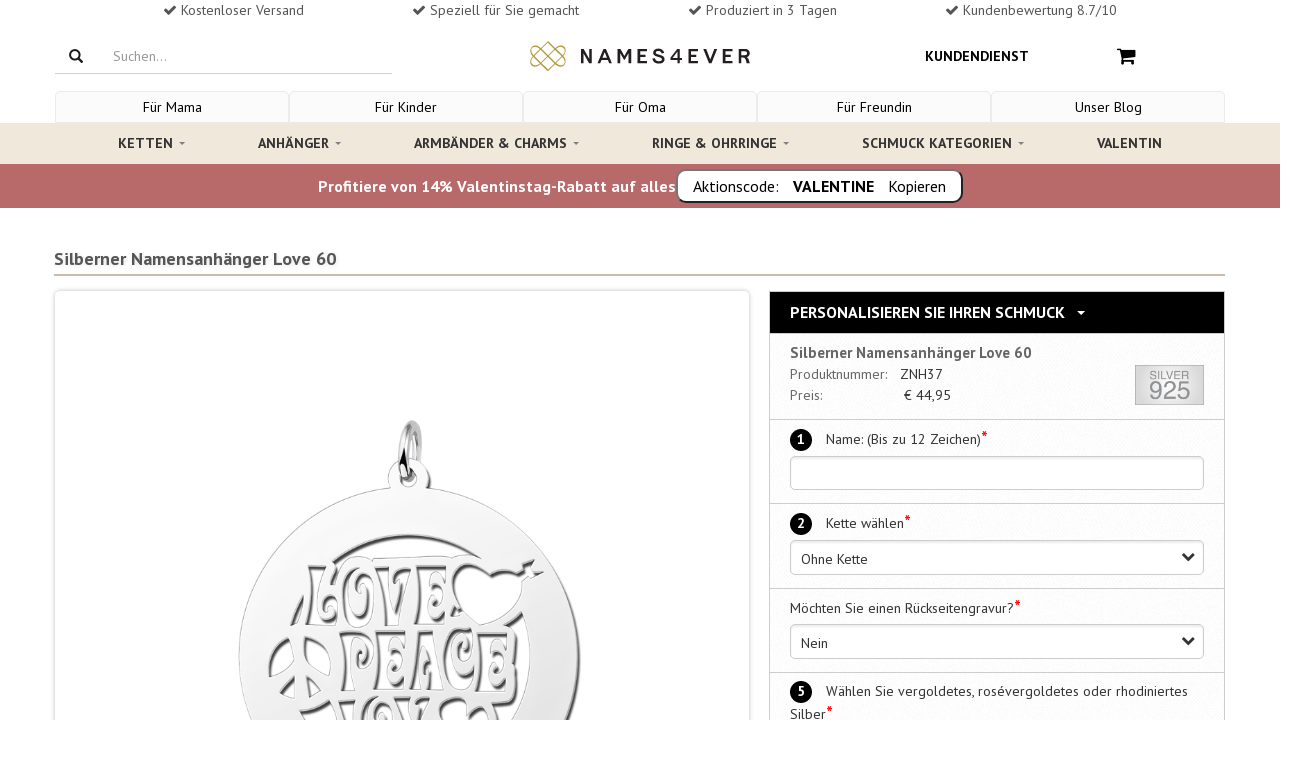

--- FILE ---
content_type: application/javascript
request_url: https://names4ever.azurewebsites.net/Responsive/js/jquery.ba-bbq.min.js
body_size: 2746
content:
/*
 * jQuery BBQ: Back Button & Query Library - v1.3pre - 8/26/2010
 * http://benalman.com/projects/jquery-bbq-plugin/
 * 
 * Copyright (c) 2010 "Cowboy" Ben Alman
 * Dual licensed under the MIT and GPL licenses.
 * http://benalman.com/about/license/
 */
(function(e){function t(a){return"string"===typeof a}function q(a){var b=B.call(arguments,1);return function(){return a.apply(this,b.concat(B.call(arguments)))}}function C(a,b,c,d,w){var m;d!==g?(b=c.match(a?u:/^([^#?]*)\??([^#]*)(#?.*)/),c=b[3]||"",2===w&&t(d)?d=d.replace(a?v:D,""):(m=j(b[2]),d=t(d)?j[a?h:r](d):d,d=2===w?d:1===w?e.extend({},d,m):e.extend({},m,d),d=E(d),a&&(d=d.replace(F,x))),a=b[1]+(a?y:d||!b[1]?"?":"")+d+c):a=b(c!==g?c:location.href);return a}function G(a,b,c){b===g||"boolean"===typeof b?(c=b,b=s[a?h:r]()):b=t(b)?b.replace(a?v:D,""):b;return j(b,c)}function H(a,b,c,d){!t(c)&&"object"!==typeof c&&(d=c,c=b,b=g);return this.each(function(){var g=e(this),m=b||I()[(this.nodeName||"").toLowerCase()]||"",f=m&&g.attr(m)||"";g.attr(m,s[a](f,c,d))})}"$:nomunge";var g,B=Array.prototype.slice,x=decodeURIComponent,s=e.param,E,p,j,z,A=e.bbq=e.bbq||{},J,K,I,L=e.event.special,r="querystring",h="fragment",D=/^.*\?|#.*$/g,v,u,F,M,y,N={};s[r]=q(C,0,function(a){return a.replace(/(?:^[^?#]*\?([^#]*).*$)?.*/,"$1")});s[h]=p=q(C,1,function(a){return a.replace(u,"$2")});s.sorted=E=function(a,b){var c=[],d={};e.each(s(a,b).split("&"),function(a,b){var f=b.replace(/(?:%5B|=).*$/,""),e=d[f];e||(e=d[f]=[],c.push(f));e.push(b)});return e.map(c.sort(),function(a){return d[a]}).join("&")};p.noEscape=function(a){a=e.map((a||"").split(""),encodeURIComponent);F=RegExp(a.join("|"),"g")};p.noEscape(",/");p.ajaxCrawlable=function(a){a!==g&&(a?(v=/^.*(?:#!|#)/,u=/^([^#]*)(?:#!|#)?(.*)$/,y="#!"):(v=/^.*#/,u=/^([^#]*)#?(.*)$/,y="#"),M=!!a);return M};p.ajaxCrawlable(0);e.deparam=j=function(a,b){var c={},d={"true":!0,"false":!1,"null":null};e.each(a.replace(/\+/g," ").split("&"),function(a,m){var f=m.split("="),l=x(f[0]),j=c,h=0,k=l.split("]["),n=k.length-1;/\[/.test(k[0])&&/\]$/.test(k[n])?(k[n]=k[n].replace(/\]$/,""),k=k.shift().split("[").concat(k),n=k.length-1):n=0;if(2===f.length)if(f=x(f[1]),b&&(f=f&&!isNaN(f)?+f:"undefined"===f?g:d[f]!==g?d[f]:f),n)for(;h<=n;h++)l=""===k[h]?j.length:k[h],j=j[l]=h<n?j[l]||(k[h+1]&&isNaN(k[h+1])?{}:[]):f;else e.isArray(c[l])?c[l].push(f):c[l]=c[l]!==g?[c[l],f]:f;else l&&(c[l]=b?g:"")});return c};j[r]=q(G,0);j[h]=z=q(G,1);e.elemUrlAttr||(e.elemUrlAttr=function(a){return e.extend(N,a)})({a:"href",base:"href",iframe:"src",img:"src",input:"src",form:"action",link:"href",script:"src"});I=e.elemUrlAttr;e.fn[r]=q(H,r);e.fn[h]=q(H,h);A.pushState=J=function(a,b){t(a)&&(/^#/.test(a)&&b===g)&&(b=2);var c=a!==g,c=p(location.href,c?a:{},c?b:2);location.href=c};A.getState=K=function(a,b){return a===g||"boolean"===typeof a?z(a):z(b)[a]};A.removeState=function(a){var b={};a!==g&&(b=K(),e.each(e.isArray(a)?a:arguments,function(a,d){delete b[d]}));J(b,2)};L.hashchange=e.extend(L.hashchange,{add:function(a){function b(a){var b=a[h]=p();a.getState=function(a,c){return a===g||"boolean"===typeof a?j(b,a):j(b,c)[a]};c.apply(this,arguments)}var c;if(e.isFunction(a))return c=a,b;c=a.handler;a.handler=b}})})(jQuery,this); 
/*
 * jQuery hashchange event - v1.3 - 7/21/2010
 * http://benalman.com/projects/jquery-hashchange-plugin/
 * 
 * Copyright (c) 2010 "Cowboy" Ben Alman
 * Dual licensed under the MIT and GPL licenses.
 * http://benalman.com/about/license/
 */
(function(c,q,r){function d(a){a=a||location.href;return"#"+a.replace(/^[^#]*#?(.*)$/,"$1")}"$:nomunge";var j=document,l,b=c.event.special,e=j.documentMode,m="onhashchange"in q&&(e===r||7<e);c.fn.hashchange=function(a){return a?this.bind("hashchange",a):this.trigger("hashchange")};c.fn.hashchange.delay=50;b.hashchange=c.extend(b.hashchange,{setup:function(){if(m)return!1;c(l.start)},teardown:function(){if(m)return!1;c(l.stop)}});var p=function(){var a=d(),b=s(k);a!==k?(n(k=a,b),c(q).trigger("hashchange")):b!==k&&(location.href=location.href.replace(/#.*/,"")+b);g=setTimeout(p,c.fn.hashchange.delay)},b={},g,k=d(),n=e=function(a){return a},s=e;b.start=function(){g||p()};b.stop=function(){g&&clearTimeout(g);g=r};var t=navigator.userAgent.toLowerCase();if(/msie/.test(t)&&!/opera/.test(t)&&!m){var f,h;b.start=function(){f||(h=(h=c.fn.hashchange.src)&&h+d(),f=c('<iframe tabindex="-1" title="empty"/>').hide().one("load",function(){h||n(d());p()}).attr("src",h||"javascript:0").insertAfter("body")[0].contentWindow,j.onpropertychange=function(){try{"title"===event.propertyName&&(f.document.title=j.title)}catch(a){}})};b.stop=e;s=function(){return d(f.location.href)};n=function(a,b){var d=f.document,e=c.fn.hashchange.domain;a!==b&&(d.title=j.title,d.open(),e&&d.write('<script>document.domain="'+e+'"\x3c/script>'),d.close(),f.location.hash=a)}}l=b})(jQuery,this);